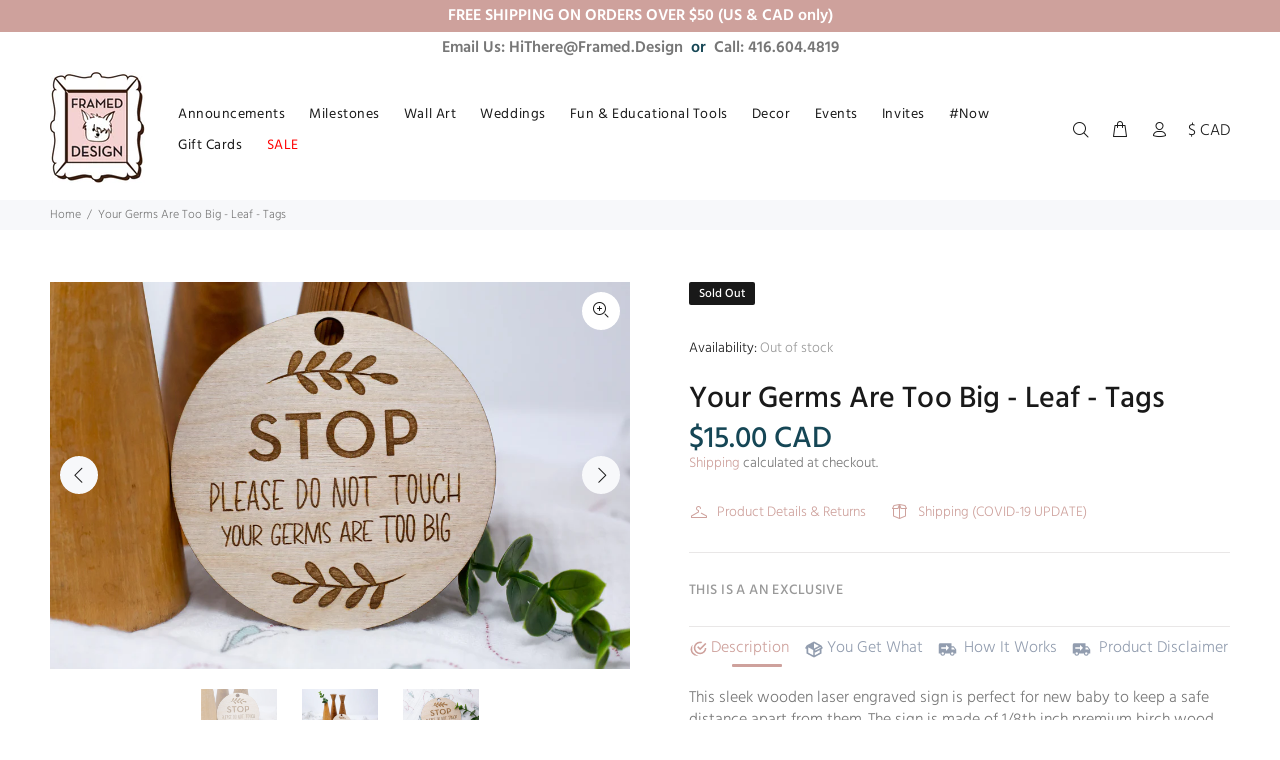

--- FILE ---
content_type: text/javascript; charset=utf-8
request_url: https://framed.design/products/your-germs-are-too-bige-leaf-tags.js
body_size: 489
content:
{"id":5380997808283,"title":"Your Germs Are Too Big - Leaf - Tags","handle":"your-germs-are-too-bige-leaf-tags","description":"\u003cdiv style=\"display: none;\"\u003e\u003c\/div\u003e\n\u003cp\u003eThis sleek wooden laser engraved sign is perfect for new baby to keep a safe distance apart from them. The sign is made of 1\/8th inch premium birch wood. The font of the sign will be as pictured in the example.\u003c\/p\u003e\n\u003cp\u003eThese signs are super light weight and can be easily hung with command strips.\u003c\/p\u003e\n\u003cp\u003e \u003c\/p\u003e","published_at":"2020-07-13T18:36:09-04:00","created_at":"2020-07-13T18:21:34-04:00","vendor":"Framed Design","type":"Stroller \u0026 Backpack Tags","tags":["#Covid19","Do_Not_Touch_Baby","Don't_touch_baby","Germs_Are_Too_Big","Germs_sign_baby","New_Baby_Sign","New_Parents_Gifts","Newborn_Babies","Newborn_Babies_baby","Shower_Gift","Social_Distance","Stop_don't_touch","Stop_New_baby","Stroller_Sign"],"price":1500,"price_min":1500,"price_max":1500,"available":false,"price_varies":false,"compare_at_price":null,"compare_at_price_min":0,"compare_at_price_max":0,"compare_at_price_varies":false,"variants":[{"id":35070083104923,"title":"Default Title","option1":"Default Title","option2":null,"option3":null,"sku":"","requires_shipping":true,"taxable":true,"featured_image":null,"available":false,"name":"Your Germs Are Too Big - Leaf - Tags","public_title":null,"options":["Default Title"],"price":1500,"weight":150,"compare_at_price":null,"inventory_management":"shopify","barcode":"","requires_selling_plan":false,"selling_plan_allocations":[]}],"images":["\/\/cdn.shopify.com\/s\/files\/1\/0434\/5144\/9499\/products\/il_fullxfull.2402332855_bngj.jpg?v=1595012320","\/\/cdn.shopify.com\/s\/files\/1\/0434\/5144\/9499\/products\/il_fullxfull.2402332781_g1oc.jpg?v=1595012320","\/\/cdn.shopify.com\/s\/files\/1\/0434\/5144\/9499\/products\/il_fullxfull.2402332907_sw5y.jpg?v=1594679095"],"featured_image":"\/\/cdn.shopify.com\/s\/files\/1\/0434\/5144\/9499\/products\/il_fullxfull.2402332855_bngj.jpg?v=1595012320","options":[{"name":"Title","position":1,"values":["Default Title"]}],"url":"\/products\/your-germs-are-too-bige-leaf-tags","media":[{"alt":null,"id":10077126819995,"position":1,"preview_image":{"aspect_ratio":1.5,"height":1667,"width":2500,"src":"https:\/\/cdn.shopify.com\/s\/files\/1\/0434\/5144\/9499\/products\/il_fullxfull.2402332855_bngj.jpg?v=1595012320"},"aspect_ratio":1.5,"height":1667,"media_type":"image","src":"https:\/\/cdn.shopify.com\/s\/files\/1\/0434\/5144\/9499\/products\/il_fullxfull.2402332855_bngj.jpg?v=1595012320","width":2500},{"alt":null,"id":10077126394011,"position":2,"preview_image":{"aspect_ratio":1.5,"height":1667,"width":2500,"src":"https:\/\/cdn.shopify.com\/s\/files\/1\/0434\/5144\/9499\/products\/il_fullxfull.2402332781_g1oc.jpg?v=1595012320"},"aspect_ratio":1.5,"height":1667,"media_type":"image","src":"https:\/\/cdn.shopify.com\/s\/files\/1\/0434\/5144\/9499\/products\/il_fullxfull.2402332781_g1oc.jpg?v=1595012320","width":2500},{"alt":null,"id":10077127508123,"position":3,"preview_image":{"aspect_ratio":1.5,"height":1667,"width":2500,"src":"https:\/\/cdn.shopify.com\/s\/files\/1\/0434\/5144\/9499\/products\/il_fullxfull.2402332907_sw5y.jpg?v=1594679095"},"aspect_ratio":1.5,"height":1667,"media_type":"image","src":"https:\/\/cdn.shopify.com\/s\/files\/1\/0434\/5144\/9499\/products\/il_fullxfull.2402332907_sw5y.jpg?v=1594679095","width":2500}],"requires_selling_plan":false,"selling_plan_groups":[]}